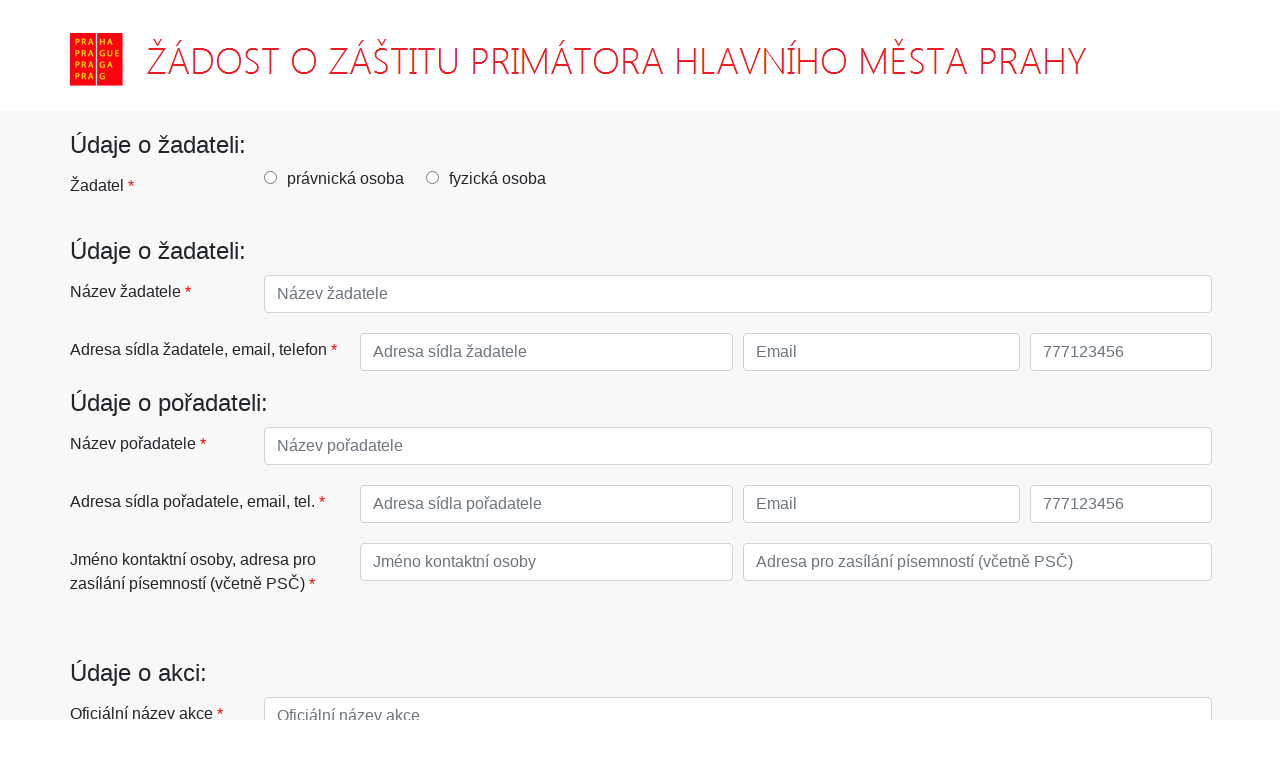

--- FILE ---
content_type: text/html; charset=UTF-8
request_url: https://zastity.praha.eu/
body_size: 24552
content:
<!DOCTYPE html>
<head>
<title>Žádost o záštitu</title>
    <link rel="stylesheet" href="css/bootstrap.css"> 
    <link rel="stylesheet" href="css/style.css"/> 
    <link rel="shortcut icon" href="img/Praha.ico" type="image/x-icon"> 
          
<script type="text/javascript" src="js/jquery-3.3.1.min.js"></script>  
  

    <link rel="stylesheet" href="css/bootstrap-datepicker3.min.css">
    <script type='text/javascript' src="js/bootstrap-datepicker.min.js"></script>
    
    <link rel="stylesheet" href="build/jodit.min.css">
    <script src="build/jodit.min.js"></script>   
    
  <link href="modul/ares/ares.css?v=1.0" rel="stylesheet" type="text/css" />
  <script src="modul/ares/ares.js?v=1.0" type="text/javascript"></script>      
    
<script>  
function validateemail(eml)  
{ 
if (eml == "email_zadatele") {
var x=document.myForm.email_zadatele.value;
}else{
var x=document.myForm.email_poradatele.value;
}
var atposition=x.indexOf("@");  
var dotposition=x.lastIndexOf(".");  
if (atposition<1 || dotposition<atposition+2 || dotposition+2>=x.length){  
  alert("Prosím, vložte platnou emailovou adresu");  
  return false;  
  }  
}

</script> 

<script type='text/javascript'>
  $(function(){

	$.fn.datepicker.dates['cs'] = {
		days: ["Neděle", "Pondělí", "Úterý", "Středa", "Čtvrtek", "Pátek", "Sobota"],
		daysShort: ["Ned", "Pon", "Úte", "Stř", "Čtv", "Pát", "Sob"],
		daysMin: ["Ne", "Po", "Út", "St", "Čt", "Pá", "So"],
		months: ["Leden", "Únor", "Březen", "Duben", "Květen", "Červen", "Červenec", "Srpen", "Září", "Říjen", "Listopad", "Prosinec"],
		monthsShort: ["Led", "Úno", "Bře", "Dub", "Kvě", "Čer", "Čnc", "Srp", "Zář", "Říj", "Lis", "Pro"],
		today: "Dnes",
		clear: "Vymazat",
		monthsTitle: "Měsíc",
		weekStart: 1,
		format: "dd.mm.yyyy"
	};

$('.input-daterange').datepicker({
    language: "cs",
    todayBtn: "linked",
    startDate: "0d",
    clearBtn: true,
    autoclose: true
});
});
</script>

<script>
    $(document).ready(function(){
$("input").on("keyup",function() {
  var maxLength = $(this).attr("maxlength");
  if(maxLength == $(this).val().length) {
    alert("Nemůžete napsat více než " + maxLength +" znaků")
  }
})
})
</script>

<script type="text/javascript">
        $(document).ready(function(){
  $("#nazev_zadatele,#fakturacni_ico,#forma_po_z,#dic_z,#predmet_podnikani_z,#www_stranky_z,#adresa_zadatele,#email_zadatele,#telefon_zadatele").on('keyup',function(){
  var nazev_zadatele = $('#nazev_zadatele').val();
  var fakturacni_ico = $('#fakturacni_ico').val();
  var forma_po_z = $('#forma_po_z').val();
  var dic_z = $('#dic_z').val();
  var predmet_podnikani_z = $('#predmet_podnikani_z').val();
  var www_stranky_z = $('#www_stranky_z').val();
  var adresa_zadatele = $('#adresa_zadatele').val();
  var email_zadatele = $('#email_zadatele').val();
  var telefon_zadatele = $('#telefon_zadatele').val();              
  $('#nazev_poradatele').val(`${nazev_zadatele}`);
  $('#ico_p').val(`${fakturacni_ico}`); 
  $('#forma_po_p').val(`${forma_po_z}`);
  $('#dic_p').val(`${dic_z}`);
  $('#predmet_podnikani_p').val(`${predmet_podnikani_z}`);
  $('#www_stranky_p').val(`${www_stranky_z}`);
  $('#adresa_poradatele').val(`${adresa_zadatele}`);
  $('#adresa_pisemnosti').val(`${adresa_zadatele}`);  
  $('#email_poradatele').val(`${email_zadatele}`);
  $('#telefon_poradatele').val(`${telefon_zadatele}`); 
  });
});
</script>


<style>
.box{
        display: none;
}
.právnická-box{
        display: block;
} 

.fyzická-box{
        display: none;
} 
</style>
</head>
<body>
<div class = "page-header">
<div class="container">
<div class="row">
<img class="img-responsive" src="img/header.png">
<!--h3>Žádost o záštitu primátora hlavního města Prahy</h3> <br-->
</div>
</div>
</div>

<div style="background-color: #f8f8f8; box-shadow: 2px 2px 2px #888888;">
<div class="container"  style="background-color: #f8f8f8; padding-left: 0; padding-top: 20px; padding-right: 0px;">
  <form id="myForm" name="myForm" action="mail_handler.php" method="post">
  <!--h4 style="color:red"><strong>Testovací verze. Zde není možno podávat žádosti.</strong></h4-->
  <h4>Údaje o žadateli:</h4>  
    <div class="form-row">
      <div class="form-group col-md-2">
        <label class="col-form-label">Žadatel <font color="red">*</font></label> 
      </div>
      <div class="form-group col-md-10">
        <label class="radio-inline"><input type="radio" id="pravnicka" name="vyber" value="právnická" required onclick="vyberFormu()">&nbsp;&nbsp;právnická osoba&nbsp;&nbsp;&nbsp;&nbsp;</label>                     
        <label class="radio-inline"><input type="radio" id="fyzicka" name="vyber" value="fyzická" onclick="vyberFormu()">&nbsp;&nbsp;fyzická osoba</label>
      </div>
    </div>     
    <div class="form-row">
      <div class="form-group col-md-12">
  <div class="právnická box"><h4><i>právnická osoba:</i></h4></div>   
  <div class="fyzická box1"><h4><i>fyzická osoba:</i></h4></div>
      </div>
    </div> 
    
    
     
<h4>Údaje o žadateli:</h4> 
    <div class="form-row">
      <div class="form-group col-md-2">
        <label for="nazev_zadatele" class="col-form-label">Název žadatele <font color="red">*</font></label>
      </div>  
      <div class="form-group col-md-10">          
        <input type="text" class="form-control prvek_fakturacni_firma" id="nazev_zadatele" name="nazev_zadatele" maxlength="150"  value=""/ placeholder="Název žadatele" required>
      </div>
    </div>

    
  <div class="právnická box">
    <div class="form-row">
      <div class="form-group col-md-3">
        <label for="forma_po" class="col-form-label">Forma právnické osoby, IČO, DIČ </label>
      </div>  
      <div class="form-group col-md-3">          
        <input type="text" class="form-control" id="forma_po_z" name="forma_po_z" maxlength="150" placeholder="Forma právnické osoby">
      </div>  
      <div class="form-group col-md-2">         
        <input type="text" class="form-control prvek_fakturacni_ico" id="fakturacni_ico" name="ico_z" maxlength="50" placeholder="IČO" value=""/>
      </div>
      <div class="form-group col-md-2">          
        <span class="tl_ares">Zjistit údaje z IČO</span>
        <span id="ares_okno"></span>
        <div class="ajax_loader_ares"><div class="ajax_loader_ares_in"></div></div> 
      </div>         
      <div class="form-group col-md-2">         
        <input type="text" class="form-control prvek_fakturacni_dic" id="dic_z" name="dic_z" maxlength="50" placeholder="DIČ">
      </div>              
    </div>
    
    <div class="form-row">
      <div class="form-group col-md-3">
        <label for="predmet_podnikani" class="col-form-label">Předmět podnikání </label>
      </div>  
      <div class="form-group col-md-9">          
        <input type="text" class="form-control" id="predmet_podnikani_z" name="predmet_podnikani_z" maxlength="600" placeholder="Předmět podnikání (v případě, že žadatel nepodniká, tuto skutečnost zde výslovně uvede)">
      </div>  
    </div>
    
    <div class="form-row">
      <div class="form-group col-md-3">
        <label for="jmeno_ko" class="col-form-label">www stránky </label>
      </div>  
      <div class="form-group col-md-9">         
        <input type="text" class="form-control" id="www_stranky_z" name="www_stranky_z" maxlength="150" placeholder="www stránky">
      </div>                 
    </div>
    </div>
    
    <div class="form-row">
      <div class="form-group col-md-3">          
        <label for="adresa_zadatele" class="col-form-label">Adresa sídla žadatele, email, telefon <font color="red">*</font></label>
      </div>  
      <div class="form-group col-md-4">          
        <input type="text" class="form-control prvek_fakturacni_adresa" id="adresa_zadatele" name="adresa_zadatele" maxlength="150" placeholder="Adresa sídla žadatele" required>
      </div>  
      <div class="form-group col-md-3">         
        <input type="email" class="form-control prvek_fakturacni_mail" id="email_zadatele" name="email_zadatele" maxlength="100" placeholder="Email" required onchange="return validateemail('email_zadatele');">
      </div>  
      <div class="form-group col-md-2">         
        <input type="tel" pattern="(\+420)? ?[1-9][0-9]{2} ?[0-9]{3} ?[0-9]{3}" class="form-control prvek_fakturacni_telefon" id="telefon_zadatele" name="telefon_zadatele" maxlength="30" placeholder="777123456" required>
      </div>              
    </div>   
    
 <h4>Údaje o pořadateli:</h4>
 
    <div class="form-row">
      <div class="form-group col-md-2">
        <label for="nazev_poradatele" class="col-form-label">Název pořadatele <font color="red">*</font></label>
      </div>  
      <div class="form-group col-md-10">          
        <input type="text" class="form-control prvek_fakturacni_firma" id="nazev_poradatele" name="nazev_poradatele" maxlength="150" placeholder="Název pořadatele" required>
      </div>  
    </div>
    
  <div class="právnická box">
    <div class="form-row">
      <div class="form-group col-md-3">
        <label for="forma_po" class="col-form-label">Forma právnické osoby, IČO, DIČ <font color="red">*</font></label>
      </div>  
      <div class="form-group col-md-5">          
        <input type="text" class="form-control" id="forma_po_p" name="forma_po_p" maxlength="150" placeholder="Forma právnické osoby" required>
      </div>  
      <div class="form-group col-md-2">         
        <input type="text" class="form-control" id="ico_p" name="ico_p" maxlength="50" placeholder="IČO" required>
      </div>  
      <div class="form-group col-md-2">         
        <input type="text" class="form-control prvek_fakturacni_dic" id="dic_p" name="dic_p" maxlength="50" placeholder="DIČ">
      </div>              
    </div>
    
    <div class="form-row">
      <div class="form-group col-md-3">
        <label for="predmet_podnikani" class="col-form-label">Předmět podnikání <font color="red">*</font></label>
      </div>  
      <div class="form-group col-md-9">          
        <input type="text" class="form-control" id="predmet_podnikani_p" name="predmet_podnikani_p" maxlength="600" placeholder="Předmět podnikání (v případě, že žadatel nepodniká, tuto skutečnost zde výslovně uvede)" required>
      </div>  
    </div>
    
    <div class="form-row">
      <div class="form-group col-md-3">
        <label for="jmeno_ko" class="col-form-label">www stránky </label>
      </div>  
      <div class="form-group col-md-9">         
        <input type="text" class="form-control" id="www_stranky_p" name="www_stranky_p" maxlength="150" placeholder="www stránky">
      </div>                 
    </div>
    </div>
    
    <div class="form-row">
      <div class="form-group col-md-3">
        <label for="adresa_poradatele" class="col-form-label">Adresa sídla pořadatele, email, tel. <font color="red">*</font></label>
      </div>  
      <div class="form-group col-md-4">         
        <input type="text" class="form-control prvek_fakturacni_adresa" id="adresa_poradatele" name="adresa_poradatele" maxlength="150" placeholder="Adresa sídla pořadatele" required>
      </div>  
      <div class="form-group col-md-3">         
        <input type="email" class="form-control prvek_fakturacni_mail" id="email_poradatele" name="email_poradatele" maxlength="100" placeholder="Email" required onchange="return validateemail('email_poradatele');">
      </div>  
      <div class="form-group col-md-2">         
        <input type="tel" pattern="(\+420)? ?[1-9][0-9]{2} ?[0-9]{3} ?[0-9]{3}" class="form-control prvek_fakturacni_telefon" id="telefon_poradatele" name="telefon_poradatele" maxlength="30" placeholder="777123456" required>
      </div>              
    </div>            
    
    
    <div class="form-row">
      <div class="form-group col-md-3">
        <label for="jmeno_ko" class="col-form-label">Jméno kontaktní osoby, adresa pro zasílání písemností (včetně PSČ) <font color="red">*</font></label>
      </div>  
      <div class="form-group col-md-4">         
        <input type="text" class="form-control" id="jmeno_ko" name="jmeno_ko" maxlength="150" placeholder="Jméno kontaktní osoby" required>
      </div>  
      <div class="form-group col-md-5">         
        <input type="text" class="form-control prvek_fakturacni_adresa" id="adresa_pisemnosti" name="adresa_pisemnosti" maxlength="150" placeholder="Adresa pro zasílání písemností (včetně PSČ)" required>
      </div>           
    </div>
    <div><p>&nbsp;</p></div>
  <h4>Údaje o akci:</h4> 
  
    <div class="form-row">
      <div class="form-group col-md-2">
        <label for="nazev_akce" class="col-form-label">Oficiální název akce <font color="red">*</font></label>
      </div>  
      <div class="form-group col-md-10">          
        <input type="text" class="form-control" id="nazev_akce" name="nazev_akce" maxlength="150" placeholder="Oficiální název akce" required>
      </div>  
    </div>  

    <div class="form-row input-daterange" id="datepicker">
      <div class="form-group col-md-2">
        <label for="datum_zac" class="col-form-label">Datum zahájení <font color="red">*</font></label>
      </div>  
      <div class="form-group col-md-4">         
        <input type="text" class="form-control" id="datum_zac" name="datum_zac" required>
      </div>  
      <div class="form-group col-md-2">         
        <label for="datum_kon" class="col-form-label">Datum ukončení akce <font color="red">*</font></label>
      </div>  
      <div class="form-group col-md-4">             
        <input type="text" class="form-control" id="datum_kon" name="datum_kon" required>
      </div>
    </div>  

    <div class="form-row">
      <div class="form-group col-md-2">
        <label for="misto" class="col-form-label">Místo realizace <font color="red">*</font></label>
      </div>  
      <div class="form-group col-md-10">             
        <input type="text" class="form-control" id="misto" name="misto" maxlength="200" placeholder="Místo realizace" required>
      </div>
    </div>    
    
    <div><p>&nbsp;</p></div>
  
  <h4>Popis akce: <font color="red">*</font></h4> 
  
    <div class="form-row">
      <div class="form-group col-md-12">
        <textarea class="form-control" rows="10" cols="60" id="popis" name="popis" required></textarea>
      </div>  
    </div> 
    
    <div><p>&nbsp;</p></div>
  
  <h4>Další požadavky:</h4> 
  
    <div class="form-row">
      <div class="form-group col-md-12">
        <textarea class="form-control" rows="3" cols="60" id="pozadavky" name="pozadavky"></textarea>
      </div>  
    </div>
    
    <div><p>&nbsp;</p></div>
     
  <h4>Podpory hl. m. Prahy:</h4>

    <div class="form-row">
      <div class="form-group col-md-2">
        <label class="col-form-label">Záštita v min. letech <font color="red">*</font></label> 
      </div>
      <div class="form-group col-md-3">
        <span class="pull-right"><label class="radio-inline"><input type="radio" id="z_ne" name="zastita" value="ne" required>&nbsp;&nbsp;ne&nbsp;&nbsp;&nbsp;&nbsp;&nbsp;&nbsp;&nbsp;&nbsp;&nbsp;&nbsp;&nbsp;</label>                     
        <label class="radio-inline"><input type="radio" id="z_ano" name="zastita" value="ano">&nbsp;&nbsp;ano</label></span>
      </div>
      <div class="form-group col-md-7">       
        <input type="text" class="form-control" id="v_letech" name="v_letech" maxlength="300" placeholder="v letech">               
      </div>       
    </div>  


    <div class="hide">
    <div class="form-row">
      <div class="form-group col-md-2">
        <label class="col-form-label">Finanční podpora udělená v min.letech <font color="red">*</font></label>
      </div>
      <div class="form-group col-md-1">      
        <label class="radio-inline"><input type="radio" id="pos_ne" name="podpora_p" value="0" required>&nbsp;&nbsp;ne&nbsp;&nbsp;&nbsp;&nbsp;&nbsp;&nbsp;&nbsp;&nbsp;&nbsp;</label>
        </div>
        <div class="form-group col-md-1">        
        <label class="radio-inline"><input type="radio" id="pos_ano" name="podpora_p" value="1">&nbsp;&nbsp;ano</label>
      </div>
      <div class="form-group col-md-2">
        <label class="col-form-label">vloni, před 2 a 3 roky</label>
      </div>
      <div class="form-group col-md-2">       
        <input type="text" class="form-control" id="fin_podpora1" name="fin_podpora1" maxlength="50" placeholder="částka">               
      </div>             
      <div class="form-group col-md-2">       
        <input type="text" class="form-control" id="fin_podpora2" name="fin_podpora2" maxlength="50" placeholder="částka">               
      </div> 
      <div class="form-group col-md-2">       
        <input type="text" class="form-control" id="fin_podpora3" name="fin_podpora3" maxlength="50" placeholder="částka">               
      </div>                   
    </div>
    </div>    
   
             
    
    <div class="form-row">
      <div class="form-group col-md-12">
        <label class="col-form-label">Je žádána finanční podpora prostřednictvím <a href="https://granty.praha.eu/GrantyPortal/default" target="_blank">Portálu finanční podpory</a>? <font color="red">*</font></label>
      </div>
    </div>  
    <div class="form-row">  
      <div class="form-group col-md-2">              
        </div>        
      <div class="form-group col-md-1">              
        <label class="radio-inline"><input type="radio" id="zaz_ne" name="podpora_z" value="0" required>&nbsp;&nbsp;ne&nbsp;&nbsp;&nbsp;&nbsp;&nbsp;&nbsp;&nbsp;&nbsp;&nbsp;</label>
        </div>
      
        <div class="form-group col-md-1">
        <label class="radio-inline"><input type="radio" id="zaz_ano" name="podpora_z" value="1" >&nbsp;&nbsp;ano</label>
      </div> 
      <div class="form-group col-md-2">
        <label class="col-form-label">Výše žádané částky</label>
      </div>      
      <div class="form-group col-md-2">       
        <input type="text" class="form-control" id="castka_z" name="castka_z" maxlength="50" placeholder="částka">               
      </div>
      <div class="form-group col-md-2">
        <label class="col-form-label">Výše poskytnuté částky</label>
      </div>
      <div class="form-group col-md-2">       
        <input type="text" class="form-control" id="castka_p" name="castka_p" maxlength="50" placeholder="částka">               
      </div>      
    </div>      
    
    <div><p>&nbsp;</p></div>    
  
  <h4>Návštěvnost akce:</h4>

    <div class="form-row">
      <div class="form-group col-md-5">
        <label  for="navstevnost" class="col-form-label">Průměrná návštěvnost v minulých ročnících</label> 
      </div>
      <div class="form-group col-md-7">       
        <input type="text" class="form-control" id="navstevnost" name="navstevnost" maxlength="150" placeholder="Průměrná návštěvnost v minulých ročnících">               
      </div>       
    </div>   
    
    <div class="form-row">
      <div class="form-group col-md-5">
        <label  for="pr_navstevnost" class="col-form-label">Předpokládaná návštěvnost <font color="red">*</font></label> 
      </div>
      <div class="form-group col-md-7">       
        <input type="text" class="form-control" id="pr_navstevnost" name="pr_navstevnost" maxlength="150" placeholder="Předpokládaná návštěvnost*" required>               
      </div>       
    </div>  
    
    <div>* Jedná-li se o první ročník, žadatel uvádí pouze předpokládanou návštěvnost</div>    
    
    <div><p>&nbsp;</p></div>
  
  <h4>Stvrzení</h4>
  
    <div class="panel panel-default">
      <div class="panel-body">Stvrzuji, že veškeré údaje uvedené v této žádosti a jejích přílohách, které jsou její nedílnou součástí, jsou pravdivé a odpovídají skutečnosti.<br>
      Stvrzuji, že zaručím, aby předmětná akce byla propagována pouze na legálních reklamních plochách. Jsem srozuměn/a s tím, že v případě výskytu černého výlepu v souvislosti s předmětnou akcí 
      bude záštita odňata spolu s výhodami, které z ní vyplývají.</div> 
    </div>
 
    <div><br>
      <!--p>Klikněte na obrázek a vyřešte matematický úkol:</p-->
      <a href="#" onclick="document.getElementById('captcha').src = 'securimage/securimage_show.php?' + Math.random(); return false"><img id="captcha" src="securimage/ukol.jpg" alt="CAPTCHA Image" /></a>
    </div>
    <div>
      <!--p>Vyřešte matematický úkol:</p-->
      

      <input type="text" name="captcha_code" size="10" maxlength="6" />
      <a href="#" onclick="document.getElementById('captcha').src = 'securimage/securimage_show.php?' + Math.random(); return false">Jiný obrázek</a>
    </div>    
    <div><br>
      <button type="submit" name="submit" class="btn btn-primary" >Odeslat</button>
    </div>    
    
    
</form>
    <div><p>&nbsp;</p></div>    
 
<script type="text/javascript">
function vyberFormu(){
    var vyberF = $("input[type=radio]:checked").val();
    var targetBox = $("." + vyberF);
        $(".box").not(targetBox).hide();
        $(".box1").not(targetBox).hide();        
        $(targetBox).show();    
    if (vyberF == "právnická") {
  document.getElementById("forma_po_p").required = true;
  document.getElementById("ico_p").required = true;
  document.getElementById("dic_p").required = true;
  document.getElementById("predmet_podnikani_p").required = true; 
  document.getElementById("forma_po_z").required = true;
  document.getElementById("ico_z").required = true;
  document.getElementById("dic_z").required = true;
  document.getElementById("predmet_podnikani_z").required = true;        
  }else{
  document.getElementById("forma_po_p").required = false;
  document.getElementById("ico_p").required = false;
  document.getElementById("dic_p").required = false;
  document.getElementById("predmet_podnikani_p").required = false; 
  document.getElementById("forma_po_z").required = false;
  document.getElementById("ico_z").required = false;
  document.getElementById("dic_z").required = false;
  document.getElementById("predmet_podnikani_z").required = false;     
  }
}
</script>
    
    
    <div>Vámi poskytnuté osobní údaje budou zlikvidovány dle spisového a skartačního plánu hl. m. Prahy. Práva subjektu údajů jsou zveřejněna na:  <a href = "https://praha.eu/gdpr" target = "_blank">https://praha.eu/gdpr</a><br>
    </div><div>  
    <p>Po udělení záštity je seznam všech udělených záštit zveřejněný na internetových stránkách hl. m. Prahy.</p>
    <p><a href = "seznam.php" target = "_blank">Přehled poskytnutých záštit</a></p>
    </div>   
    <div><p>&nbsp;</p></div>       
</div>
</div>
    <script>
var editor = new Jodit("#popis", {
  "language": "cs_cz",  
  "width": 1200 ,
   buttons: [
        'source', '|',
        'bold',
        'strikethrough',
        'underline',
        'italic', '|',
        'ul',
        'ol', '|',
        'outdent', 'indent',  '|',
        'font',
        'fontsize',
        'brush',
        'paragraph', '|',
        'link', '|',
        'align', 'undo', 'redo', '|',
        'print',
        'about'
    ],  
});
var editor = new Jodit("#pozadavky", {
  "language": "cs_cz",  
  "width": 1200 ,
   buttons: [
        'source', '|',
        'bold',
        'strikethrough',
        'underline',
        'italic', '|',
        'ul',
        'ol', '|',
        'outdent', 'indent',  '|',
        'font',
        'fontsize',
        'brush',
        'paragraph', '|',
        'link', '|',
        'align', 'undo', 'redo', '|',
        'print',
        'about'
    ], 
});
    </script>       
</body>
</html>    


--- FILE ---
content_type: text/css
request_url: https://zastity.praha.eu/css/style.css
body_size: 804
content:
div.vertical
{
 margin-left: -105px;
 position: absolute;
 width: 215px;
 transform: rotate(-90deg);
 -webkit-transform: rotate(-90deg); /* Safari/Chrome */
 -moz-transform: rotate(-90deg); /* Firefox */
 -o-transform: rotate(-90deg); /* Opera */
 -ms-transform: rotate(-90deg); /* IE 9 */
}

th.vertical
{
 height: 120px;
 line-height: 5px;
 padding-bottom: 125px;
 text-align: left;
}

input
{
margin: 2px;}


.box1{
    display: none;  
}
.page-header {
    box-shadow: 0 2px 4px 0 rgba(0, 0, 0, 0.2);
    background-color: white;
    padding-top: 25px;
    padding-bottom: 25px;
    margin-top: 0px;
    margin-bottom: 0px;
}

.box{
        display: none;
}
.právnická-box{
        display: block;
} 

.fyzická-box{
        display: none;
}  


 


--- FILE ---
content_type: text/css
request_url: https://zastity.praha.eu/modul/ares/ares.css?v=1.0
body_size: 2638
content:
/* styly k nacitani dat z ARES (START) */
.tl_ares{
  float: left;
  height: 40px;
  line-height: 20px;
  padding: 10px 10px;
  background-color: #0069D9;   
  color: #FFFFFF;
  cursor: pointer;
}
.tl_ares:hover{
  color: #FFFFFF;
}
.blok_tlacitek_popup_ares{
  position: absolute;
  left: 0px;
  bottom: 20px;
  width: 100%;
  text-align: center;
  vertical-align: top;
}
.tl_popup_ares_in{
  display: inline-block;
  vertical-align: top;
  margin: 0px 5px 0px 5px;
  padding: 5px 10px 5px 10px;
  font-size: 14px;
  cursor: pointer;
}
.tl_ares_vlozit{
  background-color: #bfd600;
  color: #000000;
}
.tl_ares_vlozit:hover{
  color: #FFFFFF;
}
.tl_ares_zavrit{
  background-color: grey;
  color: #000000;
}
.tl_ares_zavrit:hover{
  color: #FFFFFF;
}
.obal_radku_ares{
  display: block;
  height: 180px;
  overflow-y: auto;
}
.radek_udaju_z_ares{
  display: block;
  font-size: 14px;
  line-height: 20px;
}
.nazev_udaje_z_ares{
  float: left;
  width: 30%;
  margin-right: 2%;
  font-weight: bold;
}
.polozka_udaje_z_ares{
  float: left;
  width: 68%;  
}
.nadpis_ares{
  display: block;
  height: 20px;
  line-height: 20px;
  font-size: 16px;
  font-weight: bold;
  text-align: center;
  margin: 0px 0px 20px 0px;
}
.ares_chybova_hlaska{
  display: block;
  text-align: center;
  margin-top: 30px;
  font-size: 16px;
}
.ajax_loader_ares{
  display: none;
  position: fixed;
  left: 0px;
  top: 0px;
  width: 100%;
  height: 100%;
  background-color: #000000;
  opacity: 0.8;
}
.ajax_loader_ares_in{
  position: absolute;
  left: 0px;
  top: 0px;
  width: 100%;
  height: 100%;
  
  background-repeat: no-repeat;
  background-position: center center;
  background-image: url("img/gears.gif");
}
/* styly k nacitani dat z ARES (KONEC) */

/*--- Popup okno (START) - nektere se mohou potkat se styly v default.css ---*/
.box_obal {
  background-color: #000;
  bottom: 0;
  cursor: pointer;
  display: none;
  left: 0;
  opacity: 0.9;
  position: fixed;
  right: 0;
  top: 0;
  z-index: 998;
}
.box_obsah {
  display: none;
  position: fixed;
  bottom: 0;
  left: 0;
  right: 0;
  top: 0;
  margin: auto;
  
  z-index: 999;
}
.box_kosik_ares{
  background-color: #fff;
  height: 230px;
  padding: 20px 50px 60px 20px;
  width: 340px;
}
.box_close{
  position: absolute;
  right: 20px;
  top: 20px;
  width: 23px;
  height: 21px;
  cursor: pointer;
  
  background-repeat: no-repeat;
  background-position: center center;
  background-image: url("img/close.png");
}

/*--- Popup okno (KONEC) ---*/

--- FILE ---
content_type: application/javascript
request_url: https://zastity.praha.eu/modul/ares/ares.js?v=1.0
body_size: 2905
content:
$(document).on("click",".tl_popup_ares",function(e)
{
  e.preventDefault();
  $(".box_kosik_ares, .box_obal").show();
});
$(document).on("click",".box_obal, .box_kosik_ares .box_close, .tl_ares_zavrit",function(e)
{
  e.preventDefault();
  $(".box_obsah, .box_obal").fadeOut( 1000 );
});

$(document).on("click",".tl_ares",function(e)
{
  var vyplneno_dobre = false;
  e.preventDefault();

  vyraz = /^\d{8}$/; //ico
  var hodnota_polozky = $('.prvek_fakturacni_ico').val();
  if( hodnota_polozky == "" )
    {
      alert("Po zjištění firemních údajů z ARES je nutné vyplnit IČO");
      vyplneno_dobre = false;
    }
  else
    {
      if(!vyraz.test(hodnota_polozky))
        {
          alert("Špatný formát IČO - právě 8 číslic");
          vyplneno_dobre = false;
        }else{ //ok
          vyplneno_dobre = true;
        }
    }

  if( vyplneno_dobre == true ){ //pokud je naplnene (a dobre) ICO ve fakturacnich udajich

    ico_ajax = parseInt($("#fakturacni_ico").val());

    $(".ajax_loader_ares").show();
    $.ajax
    ({
        url: "modul/ares/ares.php",
        type: "POST",
        data: {
           ico_ajax_send: ico_ajax,
        },
        success: function(data)
          {

            $("#ares_okno").html(data);
            //$(".tl_popup_ares").trigger( "click" );
            $(".ajax_loader_ares").hide();
          }
    });

  }
});

$(document).on("click",".tl_ares_vlozit",function(e)
{ //vloz nactene hodnoty z ARES do formulare
  var hodnota_firma = $("#div_fakturacni_firma").text(); 
  var hodnota_jm = $("#div_fakturacni_jmeno").text();
  var hodnota_pr = $("#div_fakturacni_prijmeni").text();
  var hodnota_adresa = $("#div_fakturacni_adresa").text();
  //var hodnota_adr = $("#div_fakturacni_adresa").text() + $("#div_fakturacni_psc").text() + $("#div_fakturacni_mesto").text();;  
  var hodnota_mesto = $("#div_fakturacni_mesto").text();
  var hodnota_psc = $("#div_fakturacni_psc").text();
  var hodnota_adr = hodnota_adresa + ", " + hodnota_psc + " " + hodnota_mesto;
  var hodnota_tel = $("#div_fakturacni_telefon").text();
  var hodnota_mail = $("#div_fakturacni_mail").text();
  var hodnota_dic = $("#div_fakturacni_dic").text();
  //var hodnota_ico = $("#div_fakturacni_ico").text();  

  $(".prvek_fakturacni_firma").val(hodnota_firma);
  $(".prvek_fakturacni_jmeno").val(hodnota_jm);
  $(".prvek_fakturacni_prijmeni").val(hodnota_pr);
  $(".prvek_fakturacni_adresa").val(hodnota_adr);
  $(".prvek_fakturacni_mesto").val(hodnota_mesto);
  $(".prvek_fakturacni_psc").val(hodnota_psc);
  $(".prvek_fakturacni_telefon").val(hodnota_tel);
  $(".prvek_fakturacni_mail").val(hodnota_mail);
  $(".prvek_fakturacni_dic").val(hodnota_dic);
 //$(".prvek_fakturacni_ico").val(hodnota_ico);  

  $(".box_obsah, .box_obal").fadeOut( 1000 ); //zavri popup okno
});